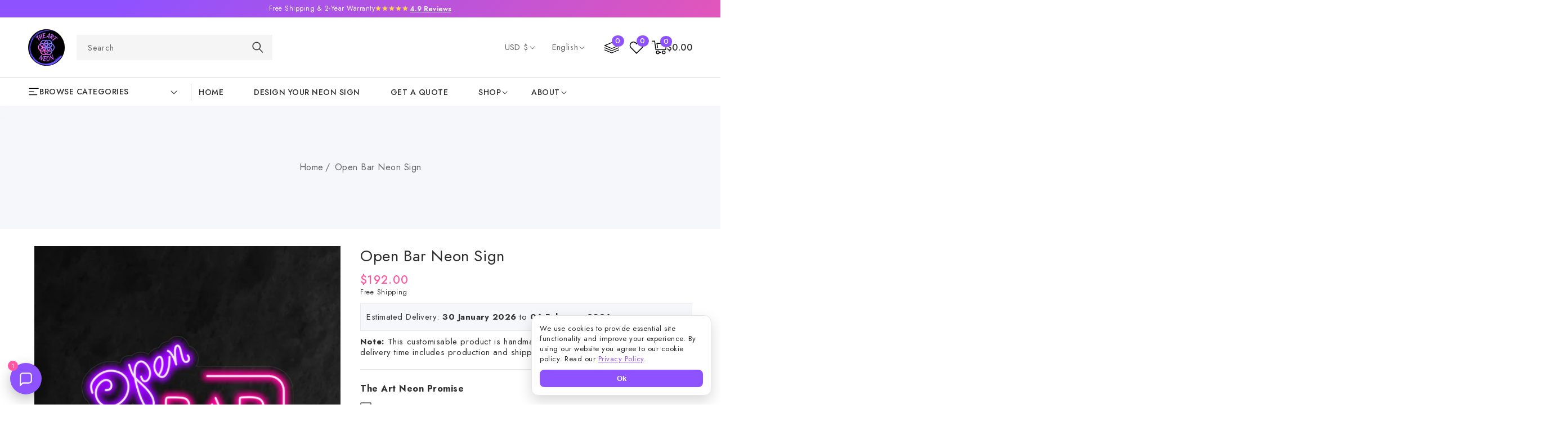

--- FILE ---
content_type: text/css
request_url: https://theartneon.com/cdn/shop/t/54/assets/beforeafter.css?v=85460831916997852241748897827
body_size: -114
content:
/** Shopify CDN: Minification failed

Line 71:7 Unexpected "{"
Line 71:16 Expected ":"
Line 76:7 Unexpected "{"
Line 76:16 Expected ":"
Line 77:7 Unexpected "{"
Line 77:16 Expected ":"
Line 83:7 Unexpected "{"
Line 83:16 Expected ":"
Line 87:7 Unexpected "{"
Line 87:16 Expected ":"
... and 2 more hidden warnings

**/
/* Tüm cihazlarda temel stiller */
.ba-img,
.ba-overlay {
  width: 100%;
  height: 100%;
  object-fit: cover;
  position: absolute;
  top: 0;
  left: 0;
  pointer-events: none;
  user-select: none;
}

.ba-overlay {
  clip-path: inset(0 50% 0 0);
  z-index: 2;
}

.ba-divider {
  position: absolute;
  top: 0;
  left: 50%;
  height: 100%;
  width: var(--line-width, 4px);
  background-color: var(--line-color, #ff0000);
  transform: translateX(-50%);
  z-index: 10;
  pointer-events: none;
}

.ba-divider::before,
.ba-divider::after {
  content: '';
  position: absolute;
  top: 50%;
  width: 0;
  height: 0;
  border-style: solid;
  transform: translateY(-50%);
}

.ba-divider::before {
  left: -20px;
  border-width: 10px 12px 10px 0;
  border-color: transparent var(--line-color, #ff0000) transparent transparent;
}

.ba-divider::after {
  right: -20px;
  border-width: 10px 0 10px 12px;
  border-color: transparent transparent transparent var(--line-color, #ff0000);
}

/* 📱 Mobil görünüm düzeltmesi */
@media (max-width: 768px) {
  #ba-{{ section.id }} .ba-wrapper {
    height: auto !important;
    aspect-ratio: 4 / 3;
  }

  #ba-{{ section.id }} .ba-img,
  #ba-{{ section.id }} .ba-overlay {
    height: auto !important;
    aspect-ratio: 4 / 3;
    object-fit: cover;
  }

  #ba-{{ section.id }} .ba-divider {
    width: var(--line-width-mobile, 2px);
  }

  #ba-{{ section.id }} .ba-divider::before {
    left: -10px;
    border-width: 6px 8px 6px 0;
  }

  #ba-{{ section.id }} .ba-divider::after {
    right: -10px;
    border-width: 6px 0 6px 8px;
  }
}


--- FILE ---
content_type: text/css
request_url: https://theartneon.com/cdn/shop/t/54/assets/component-accordion.css?v=169198510112105951911732481352
body_size: -317
content:
.accordion summary{display:flex;position:relative;line-height:1}.product__info-container .product__accordion.accordion summary{padding:1.5rem 15px;background:#f5f5f5;margin-bottom:2px}.accordion .summary__title{display:flex;flex:1}.accordion .summary__title+.icon-caret{height:calc(var(--font-heading-scale) * .6rem)}.accordion+.accordion{margin-top:0;border-top:none}.product__info-container .accordion{margin-top:0rem;margin-bottom:0;background-color:var(--color-base-background-1)}.accordion__title{display:inline-block;max-width:calc(100% - 6rem);min-height:1.6rem;margin:0;word-break:break-word;font-weight:500}.product__info-container .product__accordion .accordion__title{font-size:calc(var(--font-heading-scale) * 1.6rem);font-weight:400}.collapsible-content .accordion__content{padding:1.5rem}.accordion .icon-accordion{align-self:center;fill:rgb(var(--color-foreground));height:calc(var(--font-heading-scale) * 2rem);margin-right:calc(var(--font-heading-scale) * 1rem);width:calc(var(--font-heading-scale) * 2rem)}.accordion details[open]>summary .icon-caret{transform:rotate(180deg)}.accordion__content{word-break:break-all;overflow-x:auto}.accordion__content img{max-width:100%}
/*# sourceMappingURL=/cdn/shop/t/54/assets/component-accordion.css.map?v=169198510112105951911732481352 */


--- FILE ---
content_type: text/css
request_url: https://theartneon.com/cdn/shop/t/54/assets/image-carousel.css?v=156092719166991886221732481352
body_size: -611
content:
.image-carousel-bar__item {
  list-style: none;
  display: inline-block;
  vertical-align: middle;
  padding-inline: 5px;
}
.image-carousel-bar__image {
  max-width: 100%;
  position: relative;
  margin: 0 auto;
}
.image-carousel-bar.owl-carousel.owl-loaded {
  padding: 0;
}


--- FILE ---
content_type: text/css
request_url: https://theartneon.com/cdn/shop/t/54/assets/section-rich-text.css?v=116336228804557225561732481352
body_size: -223
content:
.rich-text{z-index:1}.rich-text__wrapper{display:flex;justify-content:center;width:calc(100% - 4rem / var(--font-body-scale))}.rich-text:not(.rich-text--full-width) .rich-text__wrapper{margin:auto;width:calc(100% - 8rem / var(--font-body-scale))}.rich-text__blocks{width:100%;display:grid;grid-template-columns:auto 1fr auto}.rich-text__heading.h0{font-size:34px;font-weight:600;text-transform:uppercase}.rich-text__heading.h1,.rich-text__buttons .button.button--primary{font-size:28px;font-weight:600;text-transform:uppercase}.rich-text__heading.h2{font-size:22px;font-weight:600;text-transform:uppercase}.rich-text.color-accent-1 .rich-text__blocks,.rich-text.color-accent-2 .rich-text__blocks,.rich-text.color-accent-1 .rich-text__heading,.rich-text.color-accent-2 .rich-text__heading{color:var(--color-button)}.rich-text__text.rte{justify-content:center;position:relative;text-align:center;padding-inline:5px}.rich-text__text.rte:after{content:"";width:1px;height:40px;background-color:#f8a148;position:absolute;right:60px}.rich-text__text.rte:before{content:"";width:1px;height:40px;background-color:#f8a148;position:absolute;left:80px}.rich-text__blocks>*{display:flex;align-items:center;font-size:1.6rem}.rich_text_img{align-content:center;display:flex;margin-right:18px}@media screen and (min-width: 750px){.rich-text__wrapper{width:100%}.rich-text__wrapper--left{justify-content:flex-start}.rich-text__wrapper--right{justify-content:flex-end}}.rich-text__blocks *{overflow-wrap:break-word}.rich-text__blocks>*{margin-top:0;margin-bottom:0}.rich-text__blocks>*+a{margin-top:3rem}.rich-text__buttons{display:inline-flex;justify-content:center;flex-wrap:wrap;gap:1rem;width:100%;max-width:45rem;word-break:break-word}.rich-text__buttons--multiple>*{flex-grow:1;min-width:22rem}.rich-text__buttons+.rich-text__buttons{margin-top:1rem}.rich-text__blocks.left .rich-text__buttons{justify-content:flex-start}.rich-text__blocks.right .rich-text__buttons{justify-content:flex-end}@media screen and (max-width: 1400px){.rich-text__text.rte:before,.rich-text__text.rte:after{display:none}}@media screen and (max-width: 1269px){.rich-text:not(.rich-text--full-width) .rich-text__wrapper{margin:auto;width:calc(100% - 3rem / var(--font-body-scale))}.rich-text__heading.h1,.rich-text__buttons .button.button--primary{font-size:23px}.rich-text__buttons .button.button--primary{padding:0}.rich_text_img{margin-right:5px}}@media screen and (max-width: 989px){.rich-text__blocks{grid-template-columns:1fr}.rich-text__blocks>*{justify-content:center}.rich-text__blocks.left .rich-text__buttons{justify-content:center;max-width:100%}}@media screen and (max-width: 479px){.rich-text__heading.h1,.rich-text__buttons .button.button--primary{font-size:20px}}
/*# sourceMappingURL=/cdn/shop/t/54/assets/section-rich-text.css.map?v=116336228804557225561732481352 */


--- FILE ---
content_type: text/css
request_url: https://theartneon.com/cdn/shop/t/54/assets/cms_info.css?v=8482303824534527241732481352
body_size: -386
content:
.info-wrapper{display:flex}.info_service{color:var(--color-foreground);font-size:1.6rem;font-weight:500;width:50%;float:left;position:relative;padding-inline:15px}.cms_information{display:inline-block;width:100%;text-align:center}.info_service:after{content:"";position:absolute;top:0;bottom:0;right:-23px;display:block;width:45px;background:inherit;-webkit-transform:skew(-30deg);-ms-transform:skew(-30deg);transform:skew(-30deg);z-index:1}.info_service:last-child:after{display:none}@media (max-width: 1269px) and (min-width: 990px){.info_service{font-size:1.4rem;padding-inline:20px}}@media (max-width: 989px){.info_service{width:100%}.info_service:after{display:none}}@media (max-width: 749px){.info_service{font-size:1.4rem}}
/*# sourceMappingURL=/cdn/shop/t/54/assets/cms_info.css.map?v=8482303824534527241732481352 */


--- FILE ---
content_type: text/css
request_url: https://theartneon.com/cdn/shop/t/54/assets/component-list-social.css?v=76026611674683892751732481352
body_size: -525
content:
.list-social {
  display: flex;
  justify-content: flex-start;
  width: auto;
  margin-top: 20px;
}

.list-social__item .icon {
  height: 1.5rem;
  width: 1.5rem;
}

.list-social__link {
  align-items: center;
  display: flex;
  padding: 1.1rem;
  color: var(--color-base-accent-2);
  background-color: #f5f5f5;
  border-radius: 50%;
  margin-right: 10px;
}

.list-social__link:hover {
  background-color: var(--color-base-accent-1);
  color: var(--color-base-solid-button-labels);
}

@media only screen and (max-width: 989px) {
  .list-social {
    margin-top: 10px;
    margin-bottom: 25px;
  }
}


--- FILE ---
content_type: text/javascript; charset=utf-8
request_url: https://theartneon.com/products/open-bar-neon-sign.js
body_size: 728
content:
{"id":8645195628872,"title":"Open Bar Neon Sign","handle":"open-bar-neon-sign","description":"\u003cp\u003e\u003c\/p\u003e","published_at":"2023-11-14T03:12:20+02:00","created_at":"2023-11-14T03:12:20+02:00","vendor":"theartneon","type":"","tags":["14","Old"],"price":19200,"price_min":19200,"price_max":54700,"available":true,"price_varies":true,"compare_at_price":null,"compare_at_price_min":0,"compare_at_price_max":0,"compare_at_price_varies":false,"variants":[{"id":47757115425096,"title":"50cm x 30cm","option1":"50cm x 30cm","option2":null,"option3":null,"sku":null,"requires_shipping":true,"taxable":true,"featured_image":null,"available":true,"name":"Open Bar Neon Sign - 50cm x 30cm","public_title":"50cm x 30cm","options":["50cm x 30cm"],"price":19200,"weight":0,"compare_at_price":null,"inventory_management":null,"barcode":null,"requires_selling_plan":false,"selling_plan_allocations":[]},{"id":47757115457864,"title":"70cm x 41cm","option1":"70cm x 41cm","option2":null,"option3":null,"sku":null,"requires_shipping":true,"taxable":true,"featured_image":null,"available":true,"name":"Open Bar Neon Sign - 70cm x 41cm","public_title":"70cm x 41cm","options":["70cm x 41cm"],"price":26500,"weight":0,"compare_at_price":null,"inventory_management":null,"barcode":null,"requires_selling_plan":false,"selling_plan_allocations":[]},{"id":47757115490632,"title":"90cm x 53cm","option1":"90cm x 53cm","option2":null,"option3":null,"sku":null,"requires_shipping":true,"taxable":true,"featured_image":null,"available":true,"name":"Open Bar Neon Sign - 90cm x 53cm","public_title":"90cm x 53cm","options":["90cm x 53cm"],"price":35500,"weight":0,"compare_at_price":null,"inventory_management":null,"barcode":null,"requires_selling_plan":false,"selling_plan_allocations":[]},{"id":47757115523400,"title":"120cm x 71cm","option1":"120cm x 71cm","option2":null,"option3":null,"sku":null,"requires_shipping":true,"taxable":true,"featured_image":null,"available":true,"name":"Open Bar Neon Sign - 120cm x 71cm","public_title":"120cm x 71cm","options":["120cm x 71cm"],"price":54700,"weight":0,"compare_at_price":null,"inventory_management":null,"barcode":null,"requires_selling_plan":false,"selling_plan_allocations":[]}],"images":["\/\/cdn.shopify.com\/s\/files\/1\/0759\/0743\/2776\/files\/Open-Bar-Neon-Sign-Pub-Drinks-Entertainment-Nightlife.jpg?v=1708711650"],"featured_image":"\/\/cdn.shopify.com\/s\/files\/1\/0759\/0743\/2776\/files\/Open-Bar-Neon-Sign-Pub-Drinks-Entertainment-Nightlife.jpg?v=1708711650","options":[{"name":"Size","position":1,"values":["50cm x 30cm","70cm x 41cm","90cm x 53cm","120cm x 71cm"]}],"url":"\/products\/open-bar-neon-sign","media":[{"alt":"\"Open Bar Neon Sign\" is a festive and inviting addition, perfect for spaces that embrace celebration and a lively atmosphere. Illuminate with the promise of an open bar!","id":48139587551560,"position":1,"preview_image":{"aspect_ratio":1.0,"height":1024,"width":1024,"src":"https:\/\/cdn.shopify.com\/s\/files\/1\/0759\/0743\/2776\/files\/Open-Bar-Neon-Sign-Pub-Drinks-Entertainment-Nightlife.jpg?v=1708711650"},"aspect_ratio":1.0,"height":1024,"media_type":"image","src":"https:\/\/cdn.shopify.com\/s\/files\/1\/0759\/0743\/2776\/files\/Open-Bar-Neon-Sign-Pub-Drinks-Entertainment-Nightlife.jpg?v=1708711650","width":1024}],"requires_selling_plan":false,"selling_plan_groups":[]}

--- FILE ---
content_type: text/javascript
request_url: https://cdn.shopify.com/extensions/019bc0fd-2988-7793-9705-641b7ba58a5c/neon-customiser-515/assets/spc-ef229fa6.js
body_size: 4989
content:
import{u as fe,R as G,c as de,a as he,h as V,j as l,r as g,T as ee}from"./sign-customiser-8c4f8a5d.js";import{d as N,u as J,W as I,K as ge,h as te,T as ne,b as ue,L as xe,i as pe,j as ye,s as oe,k as me}from"./spc-db5ffcd9.js";(function(){try{var e=typeof window<"u"?window:typeof global<"u"?global:typeof globalThis<"u"?globalThis:typeof self<"u"?self:{};e.SENTRY_RELEASE={id:"fcacf920542858440c1d79519297e6e996ad9313"}}catch{}})();try{(function(){var e=typeof window<"u"?window:typeof global<"u"?global:typeof globalThis<"u"?globalThis:typeof self<"u"?self:{},t=new e.Error().stack;t&&(e._sentryDebugIds=e._sentryDebugIds||{},e._sentryDebugIds[t]="9f54dd39-c55a-4093-9fe3-df440b52fe03",e._sentryDebugIdIdentifier="sentry-dbid-9f54dd39-c55a-4093-9fe3-df440b52fe03")})()}catch{}(function(){try{var e=typeof window<"u"?window:typeof global<"u"?global:typeof globalThis<"u"?globalThis:typeof self<"u"?self:{};e._sentryModuleMetadata=e._sentryModuleMetadata||{},e._sentryModuleMetadata[new e.Error().stack]=function(t){for(var n=1;n<arguments.length;n++){var o=arguments[n];if(o!=null)for(var r in o)o.hasOwnProperty(r)&&(t[r]=o[r])}return t}({},e._sentryModuleMetadata[new e.Error().stack],{"_sentryBundlerPluginAppKey:sign-customiser":!0})}catch{}})();var be=globalThis&&globalThis.__rest||function(e,t){var n={};for(var o in e)Object.prototype.hasOwnProperty.call(e,o)&&t.indexOf(o)<0&&(n[o]=e[o]);if(e!=null&&typeof Object.getOwnPropertySymbols=="function")for(var r=0,o=Object.getOwnPropertySymbols(e);r<o.length;r++)t.indexOf(o[r])<0&&Object.prototype.propertyIsEnumerable.call(e,o[r])&&(n[o[r]]=e[o[r]]);return n};const Ce=e=>{const t=window.getComputedStyle(e).position;return!(t==="absolute"||t==="relative")};function Se(e=()=>{}){const t=G.useRef(e);return t.current=e,G.useCallback((...n)=>t.current.apply(null,n),[])}const le=({children:e,groupProps:t,divProps:n,transform:o,transformFunc:r,parentNodeFunc:d})=>{const c=fe(),p=G.useRef(null),[a]=G.useState(()=>document.createElement("div")),h=G.useMemo(()=>de.createRoot(a),[a]),y=o??!0,f=Se(()=>{if(y&&p.current){let i=p.current.getAbsoluteTransform().decompose();r&&(i=r(i)),a.style.position="absolute",a.style.zIndex="10",a.style.top="0px",a.style.left="0px",a.style.transform=`translate(${i.x}px, ${i.y}px) rotate(${i.rotation}deg) scaleX(${i.scaleX}) scaleY(${i.scaleY})`,a.style.transformOrigin="top left"}else a.style.position="",a.style.zIndex="",a.style.top="",a.style.left="",a.style.transform="",a.style.transformOrigin="";const x=n||{},{style:C}=x,S=be(x,["style"]);Object.assign(a.style,C),Object.assign(a,S)});return G.useLayoutEffect(()=>{var x;const C=p.current;if(!C)return;const S=d?d({stage:C.getStage()}):(x=C.getStage())===null||x===void 0?void 0:x.container();if(S)return S.appendChild(a),y&&Ce(S)&&(S.style.position="relative"),C.on("absoluteTransformChange",f),f(),()=>{var T;C.off("absoluteTransformChange",f),(T=a.parentNode)===null||T===void 0||T.removeChild(a)}},[y,d]),G.useLayoutEffect(()=>{f()},[n,r]),G.useLayoutEffect(()=>{queueMicrotask(()=>{he.flushSync(()=>{h.render(G.createElement(c,null,e))})})}),G.useLayoutEffect(()=>()=>{setTimeout(()=>{h.unmount()})},[]),G.createElement(N,Object.assign({ref:p},t))},ce=8;function Te({word:e,coords:t}){const n=J(),o=n(i=>i.stagePosition?.scale),r=n(i=>i.showGlow),d=n(i=>i.faceColourGlow),{sideColour:c,haloColour:p,faceColour:a,trimColour:h}=e,y=n(i=>i.isProductImage),f=Math.max(t?.scaleX??1,t?.scaleY??1),x=1/Math.max(1,f),C=4*x/o,S=p?.hexcode?V(p.hexcode):null,T=a?.hexcode?V(a.hexcode):null;return a?.texture==="CARVED"?l.jsxs(l.Fragment,{children:[l.jsx(I,{word:e,fill:y?a?.hexcode:"transparent"}),y?null:l.jsx(le,{groupProps:{listening:!1},divProps:{style:{pointerEvents:"none",userSelect:"none"}},children:l.jsx("div",{className:"spc-carved",title:e.text,style:{fontSize:56,fontFamily:e.font?.fontFaceFamily,color:a?.hexcode,lineHeight:1,pointerEvents:"none",userSelect:"none"},children:e.text})})]}):l.jsxs(N,{children:[c?Array.from({length:3}).map((i,b)=>l.jsx(I,{word:e,fill:c?.hexcode,shadowColor:c?.hexcode,shadowOffsetX:ce*((b+3)/10)/o,shadowOffsetY:ce*((b+3)/10)/o},`${c?.hexcode}-${b}`)):null,r&&S?l.jsx(I,{word:e,fill:a?.hexcode,shadowColor:`rgba(${S.r}, ${S.g}, ${S.b}, 0.85)`,shadowBlur:40*x/o}):null,h?l.jsx(I,{word:e,stroke:h?.hexcode,strokeWidth:C}):null,r&&d&&T?l.jsx(I,{word:e,fill:a?.hexcode,shadowColor:`rgba(${T.r}, ${T.g}, ${T.b}, 0.85)`,shadowBlur:40*x/o}):null,l.jsx(I,{word:e,fill:a?.hexcode,...e.type==="svg"?{stroke:h?.hexcode,strokeWidth:4*x}:{}})]})}function Ee({word:e,coords:t}){const o=J()(C=>C.productTypeColourImages?.[e.faceColour?.colourId]);if(!o)return null;const r=t.x2-t.x1,d=t.y2-t.y1,c=20,p=r+c*2,a=d+c*2,h=p/o.width,y=a/o.height,f=V(e.faceColour.hexcode),x=`rgba(${f.r}, ${f.g}, ${f.b}, 0.3)`;return l.jsxs(l.Fragment,{children:[l.jsx(I,{word:e,fillPatternImage:o,fillPatternRepeat:"no-repeat",fillPatternScale:{x:h,y},fillPatternX:-c,fillPatternY:-c}),l.jsx(I,{word:e,fill:x,globalCompositeOperation:"source-atop"})]})}const ve=.02,Re=1.5,Me=6;function ie(e,t,n){const o=Math.max(t,n)/2,r=t/2,d=n/2;return{x1:r+Math.cos(e)*o,y1:d+Math.sin(e)*o,x2:r+Math.cos(e+Math.PI)*o,y2:d+Math.sin(e+Math.PI)*o}}function je({word:e,coords:t,isSelected:n}){const{x1:o,x2:r,y1:d,y2:c,scaleX:p=1,scaleY:a=1}=t,h=r-o,y=c-d,f=g.useMemo(()=>(e.tubeColour||e.colour)?.multiColourHexcodes||[],[e.tubeColour,e.colour]),x=g.useRef(0),C=g.useRef(null),S=g.useRef(null),T=g.useRef(null),i=e.type==="svg",b=!!e.faceColour?.hexcode,E=e.node?.bbox,m=i&&E?E.width:h,v=i&&E?E.height:y;if(g.useLayoutEffect(()=>{if(n||f.length===0)return;const X=S.current||T.current;if(!X)return;const A=X.getLayer();if(!A)return;const q=new ge.Animation(()=>{const W=S.current||T.current;if(!W)return;x.current=(x.current+ve)%(2*Math.PI);const B=ie(x.current,m,v),K=[],_=f.length;f.forEach((Q,re)=>{K.push(re/_,Q)}),K.push(1,f[0]),b?(W.strokeLinearGradientStartPoint({x:B.x1,y:B.y1}),W.strokeLinearGradientEndPoint({x:B.x2,y:B.y2}),W.strokeLinearGradientColorStops(K)):(W.fillLinearGradientStartPoint({x:B.x1,y:B.y1}),W.fillLinearGradientEndPoint({x:B.x2,y:B.y2}),W.fillLinearGradientColorStops(K))},A);return q.start(),C.current=q,()=>{C.current?.stop()}},[n,f,m,v,b]),n)return e.type==="svg"?l.jsx(te,{type:e.node?.type,attrs:e.node?.attrs,fill:"white",stroke:"white"}):l.jsx(ne,{text:e.text,fontFamily:e.font?.fontFaceFamily,fontSize:56,fill:"white"});if(f.length===0)return null;const k=Math.max(p,a),P=(i?Me:Re)/Math.max(1,k),R=ie(x.current,m,v),M=[],L=f.length;f.forEach((X,A)=>{M.push(A/L,X)}),M.push(1,f[0]);const F={stroke:void 0,strokeWidth:P,strokeLinearGradientStartPoint:{x:R.x1,y:R.y1},strokeLinearGradientEndPoint:{x:R.x2,y:R.y2},strokeLinearGradientColorStops:M},z={fill:void 0,fillLinearGradientStartPoint:{x:R.x1,y:R.y1},fillLinearGradientEndPoint:{x:R.x2,y:R.y2},fillLinearGradientColorStops:M};return i?b?l.jsxs(N,{children:[l.jsx(te,{ref:T,type:e.node?.type,attrs:e.node?.attrs,fill:"transparent",fillEnabled:!1,...F}),l.jsx(te,{type:e.node?.type,attrs:e.node?.attrs,fill:e.faceColour?.hexcode||"transparent",stroke:e.trimColour?.hexcode,strokeWidth:e.trimColour?4/Math.max(1,k):void 0})]}):l.jsx(te,{ref:T,type:e.node?.type,attrs:e.node?.attrs,...z}):b?l.jsxs(N,{children:[l.jsx(ne,{ref:S,text:e.text,fontFamily:e.font?.fontFaceFamily,fontSize:56,fill:"transparent",fillEnabled:!1,...F}),l.jsx(ne,{text:e.text,fontFamily:e.font?.fontFaceFamily,fontSize:56,fill:e.faceColour?.hexcode||"transparent",stroke:e.trimColour?.hexcode,strokeWidth:e.trimColour?4/Math.max(1,k):void 0})]}):l.jsx(ne,{ref:S,text:e.text,fontFamily:e.font?.fontFaceFamily,fontSize:56,...z})}const ke=3;function $e({word:e,coords:t,cacheVersion:n=0}){const{showGlow:o,glowEffect:r,jacket:d}=ue(),c=e.tubeColour||e.colour,p=g.useRef(0),a=g.useRef(0),h=g.useRef(0),y=g.useRef(null),[,f]=g.useReducer($=>$+1,0);g.useEffect(()=>{p.current=0,a.current=0,h.current=0},[c]);const x=g.useMemo(()=>c?c.hexcode?[c.hexcode].map(V):c.multiColourHexcodes.map(V):[],[c]),C=100,S=c?.colourType==="MULTI_COLOUR",i=g.useCallback(()=>{const $={r:255,g:255,b:255},P=p.current,R=a.current,M=x[P]??$,L=x[(P+1)%x.length]??$,F=R/C;return{r:Math.round(se(M.r,L.r,F)),g:Math.round(se(M.g,L.g,F)),b:Math.round(se(M.b,L.b,F))}},[x])(),b=(()=>{if(!e.colour)return"white";if(o)return e.faceColour?e.faceColour.hexcode:r==="WHITE_NEON"?"white":c.multiColourHexcodes?.length?`rgb(${i.r}, ${i.g}, ${i.b})`:c.hexcode;const $=d?.jacketType||"WHITE",P=!!d?.colourExclusions?.includes?.(String(c?.colourId)),R=c?.colourType==="SINGLE_COLOUR";return $==="WHITE"||P||!R?"white":c.hexcode})(),E=`rgb(${i.r}, ${i.g}, ${i.b})`;g.useEffect(()=>{if(!(o&&S))return;function $(){h.current++,a.current++,a.current>C&&(a.current=0,p.current=(p.current+1)%x.length),h.current%ke===0&&f(),y.current=requestAnimationFrame($)}return $(),()=>{y.current&&cancelAnimationFrame(y.current)}},[o,S,x.length]);const m=e.type==="svg",v=Math.max(t?.scaleX??1,t?.scaleY??1),k=m?{fill:e.faceColour?.hexcode||"rgba(0,0,0,0)",stroke:e.trimColour?.hexcode||b,strokeWidth:4/Math.max(1,v)}:{fill:b};return l.jsxs(N,{children:[o?l.jsx(Ie,{word:e,coords:t,glowEffect:r||"WHITE_NEON",shadowColor:E,currentColour:i,cacheVersion:n}):null,l.jsx(I,{word:e,...k}),c&&e.faceColour?l.jsx(I,{word:e,stroke:r==="WHITE_NEON"?"white":`rgb(${i.r}, ${i.g}, ${i.b})`,strokeWidth:1/Math.max(1,v),fill:"transparent"}):null]})}const Oe=15;function Ie({word:e,coords:t,glowEffect:n,shadowColor:o,currentColour:r,cacheVersion:d}){const c=g.useRef(null),a=J()(m=>m.dragging),h=e.type==="svg",y=g.useRef({r:-1,g:-1,b:-1}),f=g.useRef(-1),x=e.node?.id,C=g.useRef(x);g.useEffect(()=>{x!==C.current&&(y.current={r:-1,g:-1,b:-1},f.current=-1,C.current=x,c.current?.clearCache())},[x]);const S=t?.scaleX??1,T=t?.scaleY??1,i=Math.max(S,T),b=1/Math.max(1,i),E=g.useMemo(()=>{const m=k=>h&&n==="WHITE_NEON"?k/2:k/4;return(n==="WHITE_NEON"?Pe(o,m):Le(r,m)).map(k=>({...k,shadowBlur:k.shadowBlur*b,...h?{stroke:k.fill,fill:void 0,strokeWidth:8*b}:{}}))},[n,o,r.r,r.g,r.b,b,h]);return g.useEffect(()=>{if(!h||a||!c.current)return;const m=y.current,v=Math.abs(r.r-m.r)+Math.abs(r.g-m.g)+Math.abs(r.b-m.b),k=m.r===-1,$=d!==f.current;if(!k&&!$&&v<Oe)return;const P=Math.max(...E.map(F=>F.shadowBlur)),R=8*b,M=P*2+20*b,L=e.node?.bbox;L&&(c.current.cache({x:-M-R,y:-M-R,width:L.width+R*2+M*2,height:L.height+R*2+M*2}),y.current={...r},f.current=d)},[h,a,d,o,r.r,r.g,r.b,e.node?.bbox,b,E]),g.useEffect(()=>{const m=c.current;return()=>{m?.clearCache()}},[]),l.jsx(N,{ref:h?c:void 0,children:E.map((m,v)=>l.jsx(I,{word:e,...m},v))})}function Pe(e,t){return[{shadowColor:"white",shadowBlur:t(5),fill:"white"},{shadowColor:"white",shadowBlur:t(10),fill:"white"},{shadowColor:e,shadowBlur:t(20),fill:e},{shadowColor:e,shadowBlur:t(30),fill:e},{shadowColor:e,shadowBlur:t(40),fill:e},{shadowColor:e,shadowBlur:t(55),fill:e},{shadowColor:e,shadowBlur:t(75),fill:"white"}]}function Le(e,t){const n=Fe(e,35),o=`rgb(${n.r}, ${n.g}, ${n.b})`,r=`rgb(${e.r}, ${e.g}, ${e.b})`;return[{shadowColor:"rgba(255, 255, 255, 0.5)",shadowBlur:t(30),fill:r},{shadowColor:"rgba(255, 255, 255, 0.5)",shadowBlur:t(10),fill:r},{shadowColor:r,shadowBlur:t(20),fill:r},{shadowColor:r,shadowBlur:t(30),fill:r},{shadowColor:o,shadowBlur:t(60),fill:r},{shadowColor:o,shadowBlur:t(60),fill:r}]}function se(e,t,n){return(1-n)*e+n*t}function Fe(e,t){return{r:Math.max(0,Math.floor(e.r*(1-t/100))),g:Math.max(0,Math.floor(e.g*(1-t/100))),b:Math.max(0,Math.floor(e.b*(1-t/100)))}}const U=document.createElement("canvas"),H=U.getContext("2d");function _e({word:e,coords:t}){const n=e.faceColour?.hexcode??"#C0C0C0",o=t.x2-t.x1,r=t.y2-t.y1,d=20,c=g.useMemo(()=>{if(!H)return null;const p=o+d*2,a=r+d*2;(U.width!==p||U.height!==a)&&(U.width=p,U.height=a),H.clearRect(0,0,p,a);const h=H.createLinearGradient(0,200,o,0);h.addColorStop(.1343,n),h.addColorStop(.2676,ae(n,.3)),h.addColorStop(.4744,ae(n,.2)),h.addColorStop(.5373,n),h.addColorStop(.7778,n),h.addColorStop(.8651,ae(n,.3)),h.addColorStop(.957,n),H.fillStyle=h,H.fillRect(0,0,p,a),H.globalCompositeOperation="overlay";const y=H.createRadialGradient(o/2,r/2,0,o/2,r/2,o*.5444);return y.addColorStop(0,"rgba(255, 255, 255, 0.7)"),y.addColorStop(1,"rgba(255, 255, 255, 0)"),H.fillStyle=y,H.fillRect(0,0,p,a),H.globalCompositeOperation="source-over",U},[n,o,r,d]);return l.jsx(I,{word:e,fillPatternImage:c,fillPatternRepeat:"no-repeat"})}function ae(e,t){const n=V(e);return n.r=Math.min(255,n.r+n.r*t),n.g=Math.min(255,n.g+n.g*t),n.b=Math.min(255,n.b+n.b*t),`rgb(${n.r}, ${n.g}, ${n.b})`}function Ge({word:e,coords:t,onCoordsChange:n}){const{productType:o,scaleEnabled:r,rotateEnabled:d,dragEnabled:c,snapToGridEnabled:p,Popover:a,onExampleImageClick:h,onWordClick:y,selectedWord:f,wordMeasurements:x,measurementUnit:C,showWidth:S,showHeight:T}=ue(),i=g.useRef(null),b=g.useRef(null),E=!!(f&&f?.index?.toString()===e.index?.toString()),m=J(),v=m(s=>s.stagePosition.scale),[k,$]=g.useState({x:0,y:0}),[P,R]=g.useState({x:0,y:0}),M=g.useRef({x:t.x,y:t.y,scaleX:t.scaleX,scaleY:t.scaleY,rotation:t.rotation}),[L,F]=g.useState(0);function z(){y?.(e)}ye(()=>{y?.(null)}),g.useEffect(()=>{W()},[E]),g.useEffect(()=>{i.current?.nodes([b.current]),i.current?.getLayer()?.batchDraw()},[]);function X(s){M.current={x:s.x(),y:s.y(),scaleX:s.scaleX(),scaleY:s.scaleY(),rotation:s.rotation()}}function A(s){const u=m.getState().supportDragBounds;if(!u){X(s);return}const j=e.type==="svg"?ee.measureNode(s):ee.measureText({text:e.text,fontFamily:e.font?.fontFaceFamily,x:s.x(),y:s.y(),scaleX:s.scaleX(),scaleY:s.scaleY(),rotation:s.rotation()});j.bounds.x<u.x1&&(s.x(M.current.x),i.current?.stopTransform()),j.bounds.x+j.bounds.width>u.x2&&(s.x(M.current.x),i.current?.stopTransform()),j.bounds.y<u.y1&&(s.y(M.current.y),i.current?.stopTransform()),j.bounds.y+j.bounds.height>u.y2&&(s.y(M.current.y),i.current?.stopTransform()),X(s)}function q(s){const u=e.type==="svg"?ee.measureNode(s):ee.measureText({text:e.text,fontFamily:e.font?.fontFaceFamily,x:s.x(),y:s.y(),scaleX:s.scaleX(),scaleY:s.scaleY(),rotation:s.rotation()});n({...t,x:u.coords.x,x1:u.bounds.x,x2:u.bounds.x+u.bounds.width,y:u.coords.y,y1:u.bounds.y,y2:u.bounds.y+u.bounds.height,rotation:u.coords.rotation,scaleX:u.coords.scaleX,scaleY:u.coords.scaleY}),m.setState({hasTransformed:!0}),W()}function W(){if(!E||!b.current)return;const s=b.current.getClientRect({skipShadow:!0}),u=b.current.getStage();if(!u)return;const j=u.getAbsoluteTransform().copy().invert(),Y=j.point({x:s.x,y:s.y}),w=j.point({x:s.x+s.width,y:s.y+s.height});$({x:(Y.x+w.x)/2,y:w.y+15/v});const O=5;R({x:w.x+O/v,y:Y.y-O/v})}const B={ref:b,onClick:()=>z(),onTap:()=>z(),onDragMove:s=>A(s.target),onDragStart:s=>{m.setState({dragging:!0});const u=s.target.getStage();u&&(u.container().style.cursor="grabbing")},onDragEnd:s=>{q(s.target),m.setState({dragging:!1}),F(j=>j+1);const u=s.target.getStage();u&&(u.container().style.cursor="pointer")}},K={x:t.x,y:t.y,draggable:c,rotation:t.rotation??0,scaleX:t.scaleX??1,scaleY:t.scaleY??1,...p&&c?{dragBoundFunc:s=>({x:oe(s.x),y:oe(s.y)})}:{},onMouseOver(s){const u=s.target.getStage();u.container().style.cursor="pointer"},onMouseLeave(s){const u=s.target.getStage();u.container().style.cursor="auto"}},_=f?.index?x?.[f.index[0]]?.[f.index[1]]:null;function Q(){if(!_)return"";const s=_?.widthCm!=null||_?.widthIn!=null,u=_?.heightCm!=null||_?.heightIn!=null,j=!!(S&&s),Y=!!(T&&u);if(!j&&!Y)return"";function w(O){const D=O==="cm"?_?.widthCm:_?.widthIn,Z=O==="cm"?_?.heightCm:_?.heightIn;return j&&Y?D==null||Z==null?null:`${D}${O} x ${Z}${O}`:j?D==null?null:`${D}${O}`:Y?Z==null?null:`${Z}${O}`:null}if(C==="BOTH"){const O=w("cm"),D=w("in");return O&&D?`${O} / ${D}`:O??D??""}return C==="INCHES"?w("in")??"":w("cm")??""}const re=Q();return l.jsxs(l.Fragment,{children:[l.jsx(N,{...K,...B,children:(()=>o==="CHANNEL"?l.jsxs(l.Fragment,{children:[l.jsx(Te,{word:e,coords:t}),e?.faceColour?.texture==="METALLIC"?l.jsx(_e,{word:e,coords:t}):null,e.faceColour?.texture==="CUSTOM"?l.jsx(Ee,{word:e,coords:t}):null]}):e.tubeColour?.colourType==="FLOW"?l.jsx(je,{word:e,coords:t,isSelected:E}):l.jsx($e,{word:e,coords:t,cacheVersion:L}))()}),E&&re?l.jsx(N,{x:P.x,y:P.y,scale:{x:1/v,y:1/v},children:l.jsx(le,{children:l.jsx("div",{style:{background:"var(--secondary-neon-colour)",color:"var(--button-text-neon-colour)",fontSize:"12px",fontFamily:"var(--npc-font)",borderRadius:"0",padding:"3px 8px",position:"relative",top:"0px",right:0,transform:"translate(-100%, -100%)"},children:Q()})})}):null,E&&a?l.jsx(N,{x:k.x,y:k.y,scale:{x:1/v,y:1/v},children:l.jsx(le,{children:l.jsx(a,{onExampleImageClick:h})})}):null,l.jsx(me,{ref:i,flipEnabled:!1,padding:5,enabledAnchors:["top-left","top-right","bottom-left","bottom-right"],keepRatio:!0,borderEnabled:E,resizeEnabled:E&&r,rotateEnabled:E&&d,onTransform:s=>A(s.target),onTransformStart:s=>{m.setState({dragging:!0,isTransforming:!0});const u=s.target.getStage();u&&(u.container().style.cursor="grabbing")},onTransformEnd:s=>{m.setState({dragging:!1,isTransforming:!1});const u=s.target;p&&(u.x(oe(u.x())),u.y(oe(u.y()))),q(u),F(Y=>Y+1);const j=s.target.getStage();j&&(j.container().style.cursor="pointer")}})]})}function He({lines:e,coords:t}){const o=J()(d=>d.onCoordsChange),r=g.useMemo(()=>e.flatMap((d,c)=>d.map((p,a)=>({word:p,coords:t[c][a],y:c,x:a}))).sort((d,c)=>d.coords.z-c.coords.z),[e,t]);return l.jsx(xe,{children:r.map(({word:d,coords:c,y:p,x:a},h)=>l.jsx(Ge,{word:d,coords:c,onCoordsChange:y=>{const f=[...t];f[p][a]=y,o?.(f)}},pe(d,String(h))))})}export{He as T};
//# sourceMappingURL=spc-ef229fa6.js.map
